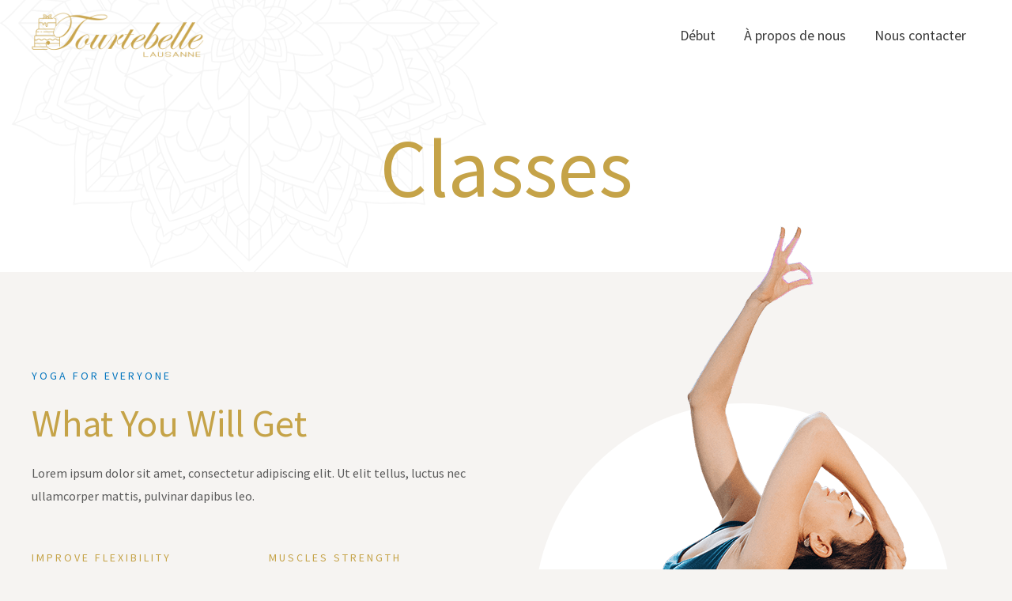

--- FILE ---
content_type: text/css
request_url: https://tourtebellelausanne.ch/wp-content/uploads/elementor/css/post-181.css?ver=1722686238
body_size: 2017
content:
.elementor-181 .elementor-element.elementor-element-1739d71:not(.elementor-motion-effects-element-type-background), .elementor-181 .elementor-element.elementor-element-1739d71 > .elementor-motion-effects-container > .elementor-motion-effects-layer{background-color:var( --e-global-color-astglobalcolor5 );}.elementor-181 .elementor-element.elementor-element-1739d71 > .elementor-background-overlay{background-image:url("http://tourtebellelausanne.ch/wp-content/uploads/2020/09/mandala.svg");background-position:bottom left;background-repeat:no-repeat;opacity:0.5;transition:background 0.3s, border-radius 0.3s, opacity 0.3s;}.elementor-181 .elementor-element.elementor-element-1739d71{transition:background 0.3s, border 0.3s, border-radius 0.3s, box-shadow 0.3s;padding:160px 40px 80px 40px;}.elementor-181 .elementor-element.elementor-element-86025fb{text-align:center;}.elementor-181 .elementor-element.elementor-element-b640e03{padding:120px 40px 120px 40px;}.elementor-181 .elementor-element.elementor-element-49ac553 > .elementor-element-populated{padding:0px 48px 0px 0px;}.elementor-181 .elementor-element.elementor-element-ebaf9c2{text-align:left;}.elementor-181 .elementor-element.elementor-element-ebaf9c2 .elementor-heading-title{color:var( --e-global-color-astglobalcolor0 );}.elementor-181 .elementor-element.elementor-element-1bf1cbd{margin-top:16px;margin-bottom:0px;}.elementor-181 .elementor-element.elementor-element-6c9b41c > .elementor-widget-wrap > .elementor-widget:not(.elementor-widget__width-auto):not(.elementor-widget__width-initial):not(:last-child):not(.elementor-absolute){margin-bottom:12px;}.elementor-181 .elementor-element.elementor-element-6c9b41c > .elementor-element-populated{padding:0px 24px 0px 0px;}.elementor-181 .elementor-element.elementor-element-484fa1b > .elementor-widget-container{margin:-8px 0px 0px 0px;}.elementor-181 .elementor-element.elementor-element-27de10d > .elementor-widget-wrap > .elementor-widget:not(.elementor-widget__width-auto):not(.elementor-widget__width-initial):not(:last-child):not(.elementor-absolute){margin-bottom:12px;}.elementor-181 .elementor-element.elementor-element-27de10d > .elementor-element-populated{padding:0px 0px 0px 24px;}.elementor-181 .elementor-element.elementor-element-9ca3ca9 > .elementor-widget-container{margin:-8px 0px 0px 0px;}.elementor-181 .elementor-element.elementor-element-b22bd79{margin-top:24px;margin-bottom:24px;}.elementor-181 .elementor-element.elementor-element-305e7ef > .elementor-widget-wrap > .elementor-widget:not(.elementor-widget__width-auto):not(.elementor-widget__width-initial):not(:last-child):not(.elementor-absolute){margin-bottom:12px;}.elementor-181 .elementor-element.elementor-element-305e7ef > .elementor-element-populated{padding:0px 24px 0px 0px;}.elementor-181 .elementor-element.elementor-element-3e34f38 > .elementor-widget-container{margin:-8px 0px 0px 0px;}.elementor-181 .elementor-element.elementor-element-b924946 > .elementor-widget-wrap > .elementor-widget:not(.elementor-widget__width-auto):not(.elementor-widget__width-initial):not(:last-child):not(.elementor-absolute){margin-bottom:12px;}.elementor-181 .elementor-element.elementor-element-b924946 > .elementor-element-populated{padding:0px 0px 0px 24px;}.elementor-181 .elementor-element.elementor-element-e1a3655 > .elementor-widget-container{margin:-8px 0px 0px 0px;}.elementor-181 .elementor-element.elementor-element-d1d2c77:not(.elementor-motion-effects-element-type-background) > .elementor-widget-wrap, .elementor-181 .elementor-element.elementor-element-d1d2c77 > .elementor-widget-wrap > .elementor-motion-effects-container > .elementor-motion-effects-layer{background-image:url("http://tourtebellelausanne.ch/wp-content/uploads/2020/09/yoga-studio-hero-section-circle-bg.svg");background-position:center center;background-repeat:no-repeat;background-size:88% auto;}.elementor-181 .elementor-element.elementor-element-d1d2c77 > .elementor-element-populated{transition:background 0.3s, border 0.3s, border-radius 0.3s, box-shadow 0.3s;}.elementor-181 .elementor-element.elementor-element-d1d2c77 > .elementor-element-populated > .elementor-background-overlay{transition:background 0.3s, border-radius 0.3s, opacity 0.3s;}.elementor-181 .elementor-element.elementor-element-5a71418 > .elementor-widget-container{margin:-200px 0px 0px 0px;}.elementor-181 .elementor-element.elementor-element-e5b7072:not(.elementor-motion-effects-element-type-background), .elementor-181 .elementor-element.elementor-element-e5b7072 > .elementor-motion-effects-container > .elementor-motion-effects-layer{background-color:var( --e-global-color-astglobalcolor6 );}.elementor-181 .elementor-element.elementor-element-e5b7072{transition:background 0.3s, border 0.3s, border-radius 0.3s, box-shadow 0.3s;padding:120px 40px 120px 40px;}.elementor-181 .elementor-element.elementor-element-e5b7072 > .elementor-background-overlay{transition:background 0.3s, border-radius 0.3s, opacity 0.3s;}.elementor-181 .elementor-element.elementor-element-2997bc6{text-align:center;}.elementor-181 .elementor-element.elementor-element-2997bc6 .elementor-heading-title{color:var( --e-global-color-astglobalcolor0 );}.elementor-181 .elementor-element.elementor-element-5576ad8{text-align:center;}.elementor-181 .elementor-element.elementor-element-7f01333{border-style:solid;border-width:1px 0px 0px 1px;border-color:var( --e-global-color-57e7ce2 );transition:background 0.3s, border 0.3s, border-radius 0.3s, box-shadow 0.3s;margin-top:32px;margin-bottom:0px;}.elementor-181 .elementor-element.elementor-element-7f01333 > .elementor-background-overlay{transition:background 0.3s, border-radius 0.3s, opacity 0.3s;}.elementor-181 .elementor-element.elementor-element-5ccdcd3:hover > .elementor-element-populated{background-color:var( --e-global-color-57e7ce2 );}.elementor-181 .elementor-element.elementor-element-5ccdcd3 > .elementor-element-populated{border-style:solid;border-width:0px 1px 1px 0px;border-color:var( --e-global-color-57e7ce2 );transition:background 0.3s, border 0.3s, border-radius 0.3s, box-shadow 0.3s;padding:40px 32px 40px 32px;}.elementor-181 .elementor-element.elementor-element-5ccdcd3 > .elementor-element-populated > .elementor-background-overlay{transition:background 0.3s, border-radius 0.3s, opacity 0.3s;}.elementor-181 .elementor-element.elementor-element-a914d43 .elementor-heading-title{color:var( --e-global-color-astglobalcolor0 );}.elementor-181 .elementor-element.elementor-element-5a07efa > .elementor-widget-container{margin:-8px 0px -15px 0px;}.elementor-181 .elementor-element.elementor-element-4dea585:hover > .elementor-element-populated{background-color:var( --e-global-color-57e7ce2 );}.elementor-181 .elementor-element.elementor-element-4dea585 > .elementor-element-populated{border-style:solid;border-width:0px 1px 1px 0px;border-color:var( --e-global-color-57e7ce2 );transition:background 0.3s, border 0.3s, border-radius 0.3s, box-shadow 0.3s;padding:40px 32px 40px 32px;}.elementor-181 .elementor-element.elementor-element-4dea585 > .elementor-element-populated > .elementor-background-overlay{transition:background 0.3s, border-radius 0.3s, opacity 0.3s;}.elementor-181 .elementor-element.elementor-element-eca022c .elementor-heading-title{color:var( --e-global-color-astglobalcolor0 );}.elementor-181 .elementor-element.elementor-element-1c962c8 > .elementor-widget-container{margin:-8px 0px -15px 0px;}.elementor-181 .elementor-element.elementor-element-fe5ebc7:hover > .elementor-element-populated{background-color:var( --e-global-color-57e7ce2 );}.elementor-181 .elementor-element.elementor-element-fe5ebc7 > .elementor-element-populated{border-style:solid;border-width:0px 1px 1px 0px;border-color:var( --e-global-color-57e7ce2 );transition:background 0.3s, border 0.3s, border-radius 0.3s, box-shadow 0.3s;padding:40px 32px 40px 32px;}.elementor-181 .elementor-element.elementor-element-fe5ebc7 > .elementor-element-populated > .elementor-background-overlay{transition:background 0.3s, border-radius 0.3s, opacity 0.3s;}.elementor-181 .elementor-element.elementor-element-828e117 .elementor-heading-title{color:var( --e-global-color-astglobalcolor0 );}.elementor-181 .elementor-element.elementor-element-a763c9b > .elementor-widget-container{margin:-8px 0px -15px 0px;}.elementor-181 .elementor-element.elementor-element-4919976:hover > .elementor-element-populated{background-color:var( --e-global-color-57e7ce2 );}.elementor-181 .elementor-element.elementor-element-4919976 > .elementor-element-populated{border-style:solid;border-width:0px 1px 1px 0px;border-color:var( --e-global-color-57e7ce2 );transition:background 0.3s, border 0.3s, border-radius 0.3s, box-shadow 0.3s;padding:40px 32px 40px 32px;}.elementor-181 .elementor-element.elementor-element-4919976 > .elementor-element-populated > .elementor-background-overlay{transition:background 0.3s, border-radius 0.3s, opacity 0.3s;}.elementor-181 .elementor-element.elementor-element-7e3ec24 .elementor-heading-title{color:var( --e-global-color-astglobalcolor0 );}.elementor-181 .elementor-element.elementor-element-00fe734 > .elementor-widget-container{margin:-8px 0px -15px 0px;}.elementor-181 .elementor-element.elementor-element-7ee53d3{border-style:solid;border-width:0px 0px 0px 1px;border-color:var( --e-global-color-57e7ce2 );transition:background 0.3s, border 0.3s, border-radius 0.3s, box-shadow 0.3s;}.elementor-181 .elementor-element.elementor-element-7ee53d3 > .elementor-background-overlay{transition:background 0.3s, border-radius 0.3s, opacity 0.3s;}.elementor-181 .elementor-element.elementor-element-6437d3c:hover > .elementor-element-populated{background-color:var( --e-global-color-57e7ce2 );}.elementor-181 .elementor-element.elementor-element-6437d3c > .elementor-element-populated{border-style:solid;border-width:0px 1px 1px 0px;border-color:var( --e-global-color-57e7ce2 );transition:background 0.3s, border 0.3s, border-radius 0.3s, box-shadow 0.3s;padding:40px 32px 40px 32px;}.elementor-181 .elementor-element.elementor-element-6437d3c > .elementor-element-populated > .elementor-background-overlay{transition:background 0.3s, border-radius 0.3s, opacity 0.3s;}.elementor-181 .elementor-element.elementor-element-ea1cb7e .elementor-heading-title{color:var( --e-global-color-astglobalcolor0 );}.elementor-181 .elementor-element.elementor-element-acae69f > .elementor-widget-container{margin:-8px 0px -15px 0px;}.elementor-181 .elementor-element.elementor-element-5f11669:hover > .elementor-element-populated{background-color:var( --e-global-color-57e7ce2 );}.elementor-181 .elementor-element.elementor-element-5f11669 > .elementor-element-populated{border-style:solid;border-width:0px 1px 1px 0px;border-color:var( --e-global-color-57e7ce2 );transition:background 0.3s, border 0.3s, border-radius 0.3s, box-shadow 0.3s;padding:40px 32px 40px 32px;}.elementor-181 .elementor-element.elementor-element-5f11669 > .elementor-element-populated > .elementor-background-overlay{transition:background 0.3s, border-radius 0.3s, opacity 0.3s;}.elementor-181 .elementor-element.elementor-element-969540c .elementor-heading-title{color:var( --e-global-color-astglobalcolor0 );}.elementor-181 .elementor-element.elementor-element-ffb8e65 > .elementor-widget-container{margin:-8px 0px -15px 0px;}.elementor-181 .elementor-element.elementor-element-eb1416a:hover > .elementor-element-populated{background-color:var( --e-global-color-57e7ce2 );}.elementor-181 .elementor-element.elementor-element-eb1416a > .elementor-element-populated{border-style:solid;border-width:0px 1px 1px 0px;border-color:var( --e-global-color-57e7ce2 );transition:background 0.3s, border 0.3s, border-radius 0.3s, box-shadow 0.3s;padding:40px 32px 40px 32px;}.elementor-181 .elementor-element.elementor-element-eb1416a > .elementor-element-populated > .elementor-background-overlay{transition:background 0.3s, border-radius 0.3s, opacity 0.3s;}.elementor-181 .elementor-element.elementor-element-ab283f7 .elementor-heading-title{color:var( --e-global-color-astglobalcolor0 );}.elementor-181 .elementor-element.elementor-element-c3c0591 > .elementor-widget-container{margin:-8px 0px -15px 0px;}.elementor-181 .elementor-element.elementor-element-70e0a8a:hover > .elementor-element-populated{background-color:var( --e-global-color-57e7ce2 );}.elementor-181 .elementor-element.elementor-element-70e0a8a > .elementor-element-populated{border-style:solid;border-width:0px 1px 1px 0px;border-color:var( --e-global-color-57e7ce2 );transition:background 0.3s, border 0.3s, border-radius 0.3s, box-shadow 0.3s;padding:40px 32px 40px 32px;}.elementor-181 .elementor-element.elementor-element-70e0a8a > .elementor-element-populated > .elementor-background-overlay{transition:background 0.3s, border-radius 0.3s, opacity 0.3s;}.elementor-181 .elementor-element.elementor-element-8d1f107 .elementor-heading-title{color:var( --e-global-color-astglobalcolor0 );}.elementor-181 .elementor-element.elementor-element-89b8f33 > .elementor-widget-container{margin:-8px 0px -15px 0px;}.elementor-181 .elementor-element.elementor-element-20d69ed > .elementor-container{max-width:400px;}.elementor-181 .elementor-element.elementor-element-20d69ed:not(.elementor-motion-effects-element-type-background), .elementor-181 .elementor-element.elementor-element-20d69ed > .elementor-motion-effects-container > .elementor-motion-effects-layer{background-color:var( --e-global-color-00c4268 );}.elementor-181 .elementor-element.elementor-element-20d69ed > .elementor-background-overlay{background-image:url("http://tourtebellelausanne.ch/wp-content/uploads/2020/09/yoga-studio-classes-video-img.jpg");background-position:center center;background-repeat:no-repeat;background-size:cover;opacity:0.4;mix-blend-mode:screen;transition:background 0.3s, border-radius 0.3s, opacity 0.3s;}.elementor-181 .elementor-element.elementor-element-20d69ed{transition:background 0.3s, border 0.3s, border-radius 0.3s, box-shadow 0.3s;padding:200px 240px 56px 240px;}.elementor-181 .elementor-element.elementor-element-e5d7f12 .elementor-icon-wrapper{text-align:center;}.elementor-181 .elementor-element.elementor-element-e5d7f12.elementor-view-stacked .elementor-icon{background-color:var( --e-global-color-astglobalcolor1 );}.elementor-181 .elementor-element.elementor-element-e5d7f12.elementor-view-framed .elementor-icon, .elementor-181 .elementor-element.elementor-element-e5d7f12.elementor-view-default .elementor-icon{color:var( --e-global-color-astglobalcolor1 );border-color:var( --e-global-color-astglobalcolor1 );}.elementor-181 .elementor-element.elementor-element-e5d7f12.elementor-view-framed .elementor-icon, .elementor-181 .elementor-element.elementor-element-e5d7f12.elementor-view-default .elementor-icon svg{fill:var( --e-global-color-astglobalcolor1 );}.elementor-181 .elementor-element.elementor-element-e5d7f12.elementor-view-stacked .elementor-icon:hover{background-color:var( --e-global-color-5506f3d );color:var( --e-global-color-00c4268 );}.elementor-181 .elementor-element.elementor-element-e5d7f12.elementor-view-framed .elementor-icon:hover, .elementor-181 .elementor-element.elementor-element-e5d7f12.elementor-view-default .elementor-icon:hover{color:var( --e-global-color-5506f3d );border-color:var( --e-global-color-5506f3d );}.elementor-181 .elementor-element.elementor-element-e5d7f12.elementor-view-framed .elementor-icon:hover, .elementor-181 .elementor-element.elementor-element-e5d7f12.elementor-view-default .elementor-icon:hover svg{fill:var( --e-global-color-5506f3d );}.elementor-181 .elementor-element.elementor-element-e5d7f12.elementor-view-framed .elementor-icon:hover{background-color:var( --e-global-color-00c4268 );}.elementor-181 .elementor-element.elementor-element-e5d7f12.elementor-view-stacked .elementor-icon:hover svg{fill:var( --e-global-color-00c4268 );}.elementor-181 .elementor-element.elementor-element-e5d7f12 .elementor-icon{font-size:24px;padding:32px;}.elementor-181 .elementor-element.elementor-element-e5d7f12 .elementor-icon i, .elementor-181 .elementor-element.elementor-element-e5d7f12 .elementor-icon svg{transform:rotate(0deg);}.elementor-181 .elementor-element.elementor-element-e5d7f12 > .elementor-widget-container{margin:0px 0px 120px 0px;}.elementor-181 .elementor-element.elementor-element-ca058b5{text-align:center;}.elementor-181 .elementor-element.elementor-element-ca058b5 .elementor-heading-title{color:var( --e-global-color-astglobalcolor0 );}.elementor-181 .elementor-element.elementor-element-df74764{text-align:center;}.elementor-181 .elementor-element.elementor-element-df74764 .elementor-heading-title{color:var( --e-global-color-5506f3d );}.elementor-181 .elementor-element.elementor-element-b8cd188{padding:120px 40px 120px 40px;}.elementor-181 .elementor-element.elementor-element-8446171 > .elementor-container > .elementor-column > .elementor-widget-wrap{align-content:flex-end;align-items:flex-end;}.elementor-181 .elementor-element.elementor-element-004d386 > .elementor-element-populated{padding:0px 88px 0px 0px;}.elementor-181 .elementor-element.elementor-element-50cb31f .elementor-button{fill:var( --e-global-color-00c4268 );color:var( --e-global-color-00c4268 );background-color:#02010100;border-style:solid;}.elementor-181 .elementor-element.elementor-element-50cb31f .elementor-button:hover, .elementor-181 .elementor-element.elementor-element-50cb31f .elementor-button:focus{color:var( --e-global-color-5506f3d );background-color:var( --e-global-color-astglobalcolor1 );border-color:var( --e-global-color-astglobalcolor1 );}.elementor-181 .elementor-element.elementor-element-50cb31f .elementor-button:hover svg, .elementor-181 .elementor-element.elementor-element-50cb31f .elementor-button:focus svg{fill:var( --e-global-color-5506f3d );}.elementor-181 .elementor-element.elementor-element-869abbb{margin-top:56px;margin-bottom:0px;}.elementor-181 .elementor-element.elementor-element-79359f5:hover > .elementor-element-populated{background-color:var( --e-global-color-5506f3d );box-shadow:0px 64px 120px -40px rgba(0, 0, 0, 0.16);}.elementor-181 .elementor-element.elementor-element-79359f5 > .elementor-element-populated{transition:background 0.3s, border 0.3s, border-radius 0.3s, box-shadow 0.3s;padding:0px 24px 24px 24px;}.elementor-181 .elementor-element.elementor-element-79359f5 > .elementor-element-populated > .elementor-background-overlay{transition:background 0.3s, border-radius 0.3s, opacity 0.3s;}.elementor-181 .elementor-element.elementor-element-294da7a > .elementor-widget-container{margin:0px -24px 4px -24px;}.elementor-181 .elementor-element.elementor-element-27ed2b4 > .elementor-widget-container{margin:-8px 0px 0px 0px;padding:0px 16px 0px 0px;}.elementor-181 .elementor-element.elementor-element-e814b4c .elementor-button .elementor-align-icon-right{margin-left:8px;}.elementor-181 .elementor-element.elementor-element-e814b4c .elementor-button .elementor-align-icon-left{margin-right:8px;}.elementor-181 .elementor-element.elementor-element-e814b4c .elementor-button{fill:var( --e-global-color-astglobalcolor1 );color:var( --e-global-color-astglobalcolor1 );background-color:#00000000;border-style:solid;border-width:0px 0px 0px 0px;padding:0px 0px 0px 0px;}.elementor-181 .elementor-element.elementor-element-e814b4c .elementor-button:hover, .elementor-181 .elementor-element.elementor-element-e814b4c .elementor-button:focus{color:var( --e-global-color-astglobalcolor3 );background-color:#12121200;border-color:#121212;}.elementor-181 .elementor-element.elementor-element-e814b4c .elementor-button:hover svg, .elementor-181 .elementor-element.elementor-element-e814b4c .elementor-button:focus svg{fill:var( --e-global-color-astglobalcolor3 );}.elementor-181 .elementor-element.elementor-element-e814b4c{width:auto;max-width:auto;align-self:center;}.elementor-181 .elementor-element.elementor-element-25b46bd:hover > .elementor-element-populated{background-color:var( --e-global-color-5506f3d );box-shadow:0px 64px 120px -40px rgba(0, 0, 0, 0.16);}.elementor-181 .elementor-element.elementor-element-25b46bd > .elementor-element-populated{transition:background 0.3s, border 0.3s, border-radius 0.3s, box-shadow 0.3s;padding:0px 24px 24px 24px;}.elementor-181 .elementor-element.elementor-element-25b46bd > .elementor-element-populated > .elementor-background-overlay{transition:background 0.3s, border-radius 0.3s, opacity 0.3s;}.elementor-181 .elementor-element.elementor-element-d407183 > .elementor-widget-container{margin:0px -24px 4px -24px;}.elementor-181 .elementor-element.elementor-element-4b8f4a6 > .elementor-widget-container{margin:-8px 0px 0px 0px;padding:0px 16px 0px 0px;}.elementor-181 .elementor-element.elementor-element-a620f08 .elementor-button .elementor-align-icon-right{margin-left:8px;}.elementor-181 .elementor-element.elementor-element-a620f08 .elementor-button .elementor-align-icon-left{margin-right:8px;}.elementor-181 .elementor-element.elementor-element-a620f08 .elementor-button{fill:var( --e-global-color-astglobalcolor1 );color:var( --e-global-color-astglobalcolor1 );background-color:#00000000;border-style:solid;border-width:0px 0px 0px 0px;padding:0px 0px 0px 0px;}.elementor-181 .elementor-element.elementor-element-a620f08 .elementor-button:hover, .elementor-181 .elementor-element.elementor-element-a620f08 .elementor-button:focus{color:var( --e-global-color-astglobalcolor3 );background-color:#12121200;}.elementor-181 .elementor-element.elementor-element-a620f08 .elementor-button:hover svg, .elementor-181 .elementor-element.elementor-element-a620f08 .elementor-button:focus svg{fill:var( --e-global-color-astglobalcolor3 );}.elementor-181 .elementor-element.elementor-element-a620f08{width:auto;max-width:auto;align-self:center;}.elementor-181 .elementor-element.elementor-element-0ea433c:hover > .elementor-element-populated{background-color:var( --e-global-color-5506f3d );box-shadow:0px 64px 120px -40px rgba(0, 0, 0, 0.16);}.elementor-181 .elementor-element.elementor-element-0ea433c > .elementor-element-populated{transition:background 0.3s, border 0.3s, border-radius 0.3s, box-shadow 0.3s;padding:0px 24px 24px 24px;}.elementor-181 .elementor-element.elementor-element-0ea433c > .elementor-element-populated > .elementor-background-overlay{transition:background 0.3s, border-radius 0.3s, opacity 0.3s;}.elementor-181 .elementor-element.elementor-element-a8dc3e0 > .elementor-widget-container{margin:0px -24px 4px -24px;}.elementor-181 .elementor-element.elementor-element-4c4cfb6 > .elementor-widget-container{margin:-8px 0px 0px 0px;padding:0px 16px 0px 0px;}.elementor-181 .elementor-element.elementor-element-6bce20a .elementor-button .elementor-align-icon-right{margin-left:8px;}.elementor-181 .elementor-element.elementor-element-6bce20a .elementor-button .elementor-align-icon-left{margin-right:8px;}.elementor-181 .elementor-element.elementor-element-6bce20a .elementor-button{fill:var( --e-global-color-astglobalcolor1 );color:var( --e-global-color-astglobalcolor1 );background-color:#00000000;border-style:solid;border-width:0px 0px 0px 0px;padding:0px 0px 0px 0px;}.elementor-181 .elementor-element.elementor-element-6bce20a .elementor-button:hover, .elementor-181 .elementor-element.elementor-element-6bce20a .elementor-button:focus{color:var( --e-global-color-astglobalcolor3 );background-color:#12121200;border-color:#121212;}.elementor-181 .elementor-element.elementor-element-6bce20a .elementor-button:hover svg, .elementor-181 .elementor-element.elementor-element-6bce20a .elementor-button:focus svg{fill:var( --e-global-color-astglobalcolor3 );}.elementor-181 .elementor-element.elementor-element-6bce20a{width:auto;max-width:auto;align-self:center;}.elementor-181 .elementor-element.elementor-element-a9b8931:hover > .elementor-element-populated{background-color:var( --e-global-color-5506f3d );box-shadow:0px 64px 120px -40px rgba(0, 0, 0, 0.16);}.elementor-181 .elementor-element.elementor-element-a9b8931 > .elementor-element-populated{transition:background 0.3s, border 0.3s, border-radius 0.3s, box-shadow 0.3s;padding:0px 24px 24px 24px;}.elementor-181 .elementor-element.elementor-element-a9b8931 > .elementor-element-populated > .elementor-background-overlay{transition:background 0.3s, border-radius 0.3s, opacity 0.3s;}.elementor-181 .elementor-element.elementor-element-cb8ef61 > .elementor-widget-container{margin:0px -24px 4px -24px;}.elementor-181 .elementor-element.elementor-element-fc6a706 > .elementor-widget-container{margin:-8px 0px 0px 0px;padding:0px 16px 0px 0px;}.elementor-181 .elementor-element.elementor-element-081843e .elementor-button .elementor-align-icon-right{margin-left:8px;}.elementor-181 .elementor-element.elementor-element-081843e .elementor-button .elementor-align-icon-left{margin-right:8px;}.elementor-181 .elementor-element.elementor-element-081843e .elementor-button{fill:var( --e-global-color-astglobalcolor1 );color:var( --e-global-color-astglobalcolor1 );background-color:#00000000;border-style:solid;border-width:0px 0px 0px 0px;padding:0px 0px 0px 0px;}.elementor-181 .elementor-element.elementor-element-081843e .elementor-button:hover, .elementor-181 .elementor-element.elementor-element-081843e .elementor-button:focus{color:var( --e-global-color-astglobalcolor3 );background-color:#12121200;border-color:#121212;}.elementor-181 .elementor-element.elementor-element-081843e .elementor-button:hover svg, .elementor-181 .elementor-element.elementor-element-081843e .elementor-button:focus svg{fill:var( --e-global-color-astglobalcolor3 );}.elementor-181 .elementor-element.elementor-element-081843e{width:auto;max-width:auto;align-self:center;}.elementor-181 .elementor-element.elementor-element-4755785 > .elementor-container{max-width:720px;}.elementor-181 .elementor-element.elementor-element-4755785:not(.elementor-motion-effects-element-type-background), .elementor-181 .elementor-element.elementor-element-4755785 > .elementor-motion-effects-container > .elementor-motion-effects-layer{background-color:#121212;}.elementor-181 .elementor-element.elementor-element-4755785 > .elementor-background-overlay{background-image:url("http://tourtebellelausanne.ch/wp-content/uploads/2020/09/yoga-studio-cta-section-bg.jpg");background-position:center center;background-repeat:no-repeat;background-size:cover;opacity:0.64;mix-blend-mode:screen;transition:background 0.3s, border-radius 0.3s, opacity 0.3s;}.elementor-181 .elementor-element.elementor-element-4755785{transition:background 0.3s, border 0.3s, border-radius 0.3s, box-shadow 0.3s;padding:144px 40px 144px 40px;}.elementor-181 .elementor-element.elementor-element-7a51a04 .elementor-icon-wrapper{text-align:center;}.elementor-181 .elementor-element.elementor-element-7a51a04.elementor-view-stacked .elementor-icon{background-color:var( --e-global-color-astglobalcolor1 );}.elementor-181 .elementor-element.elementor-element-7a51a04.elementor-view-framed .elementor-icon, .elementor-181 .elementor-element.elementor-element-7a51a04.elementor-view-default .elementor-icon{color:var( --e-global-color-astglobalcolor1 );border-color:var( --e-global-color-astglobalcolor1 );}.elementor-181 .elementor-element.elementor-element-7a51a04.elementor-view-framed .elementor-icon, .elementor-181 .elementor-element.elementor-element-7a51a04.elementor-view-default .elementor-icon svg{fill:var( --e-global-color-astglobalcolor1 );}.elementor-181 .elementor-element.elementor-element-7a51a04 .elementor-icon{font-size:16px;padding:16px;}.elementor-181 .elementor-element.elementor-element-7a51a04 .elementor-icon i, .elementor-181 .elementor-element.elementor-element-7a51a04 .elementor-icon svg{transform:rotate(0deg);}.elementor-181 .elementor-element.elementor-element-7a51a04 > .elementor-widget-container{margin:0px 0px -8px 0px;}.elementor-181 .elementor-element.elementor-element-de14497{text-align:center;}.elementor-181 .elementor-element.elementor-element-de14497 .elementor-heading-title{color:var( --e-global-color-5506f3d );}.elementor-181 .elementor-element.elementor-element-8056544{text-align:center;color:var( --e-global-color-5506f3d );}.elementor-181 .elementor-element.elementor-element-8056544 > .elementor-widget-container{margin:-8px 0px 0px 0px;padding:0px 88px 0px 88px;}.elementor-181 .elementor-element.elementor-element-58390c0 > .elementor-widget-container{margin:0px 0px -24px 0px;padding:0px 80px 0px 80px;border-radius:24px 24px 24px 24px;}@media(max-width:1024px) and (min-width:768px){.elementor-181 .elementor-element.elementor-element-49ac553{width:44%;}.elementor-181 .elementor-element.elementor-element-6c9b41c{width:100%;}.elementor-181 .elementor-element.elementor-element-27de10d{width:100%;}.elementor-181 .elementor-element.elementor-element-305e7ef{width:100%;}.elementor-181 .elementor-element.elementor-element-b924946{width:100%;}.elementor-181 .elementor-element.elementor-element-d1d2c77{width:56%;}.elementor-181 .elementor-element.elementor-element-5ccdcd3{width:50%;}.elementor-181 .elementor-element.elementor-element-4dea585{width:50%;}.elementor-181 .elementor-element.elementor-element-fe5ebc7{width:50%;}.elementor-181 .elementor-element.elementor-element-4919976{width:50%;}.elementor-181 .elementor-element.elementor-element-6437d3c{width:50%;}.elementor-181 .elementor-element.elementor-element-5f11669{width:50%;}.elementor-181 .elementor-element.elementor-element-eb1416a{width:50%;}.elementor-181 .elementor-element.elementor-element-70e0a8a{width:50%;}.elementor-181 .elementor-element.elementor-element-004d386{width:60%;}.elementor-181 .elementor-element.elementor-element-0dac1da{width:40%;}.elementor-181 .elementor-element.elementor-element-79359f5{width:50%;}.elementor-181 .elementor-element.elementor-element-25b46bd{width:50%;}.elementor-181 .elementor-element.elementor-element-0ea433c{width:50%;}.elementor-181 .elementor-element.elementor-element-a9b8931{width:50%;}}@media(max-width:1024px){.elementor-181 .elementor-element.elementor-element-1739d71{padding:120px 40px 64px 40px;}.elementor-181 .elementor-element.elementor-element-b640e03{padding:80px 40px 80px 40px;}.elementor-181 .elementor-element.elementor-element-49ac553 > .elementor-element-populated{padding:0px 0px 0px 0px;}.elementor-181 .elementor-element.elementor-element-1bf1cbd{margin-top:0px;margin-bottom:0px;}.elementor-181 .elementor-element.elementor-element-6c9b41c > .elementor-element-populated{padding:0px 0px 8px 0px;}.elementor-181 .elementor-element.elementor-element-27de10d > .elementor-element-populated{padding:0px 0px 8px 0px;}.elementor-181 .elementor-element.elementor-element-b22bd79{margin-top:0px;margin-bottom:8px;}.elementor-181 .elementor-element.elementor-element-305e7ef > .elementor-element-populated{padding:0px 0px 8px 0px;}.elementor-181 .elementor-element.elementor-element-b924946 > .elementor-element-populated{padding:0px 0px 0px 0px;}.elementor-181 .elementor-element.elementor-element-d1d2c77:not(.elementor-motion-effects-element-type-background) > .elementor-widget-wrap, .elementor-181 .elementor-element.elementor-element-d1d2c77 > .elementor-widget-wrap > .elementor-motion-effects-container > .elementor-motion-effects-layer{background-size:contain;}.elementor-181 .elementor-element.elementor-element-5a71418 > .elementor-widget-container{margin:-32px -112px 0px -16px;}.elementor-181 .elementor-element.elementor-element-e5b7072{padding:80px 40px 80px 40px;}.elementor-181 .elementor-element.elementor-element-20d69ed{padding:144px 144px 144px 144px;}.elementor-181 .elementor-element.elementor-element-e5d7f12 .elementor-icon{font-size:16px;}.elementor-181 .elementor-element.elementor-element-e5d7f12 > .elementor-widget-container{margin:0px 0px 0px 0px;}.elementor-181 .elementor-element.elementor-element-b8cd188{padding:80px 40px 80px 40px;}.elementor-181 .elementor-element.elementor-element-004d386 > .elementor-element-populated{padding:0px 0px 0px 0px;}.elementor-181 .elementor-element.elementor-element-79359f5 > .elementor-element-populated{margin:0px 0px 40px 0px;}.elementor-181 .elementor-element.elementor-element-294da7a img{width:100%;}.elementor-181 .elementor-element.elementor-element-25b46bd > .elementor-element-populated{margin:0px 0px 40px 0px;}.elementor-181 .elementor-element.elementor-element-d407183 img{width:100%;}.elementor-181 .elementor-element.elementor-element-a8dc3e0 img{width:100%;}.elementor-181 .elementor-element.elementor-element-cb8ef61 img{width:100%;}.elementor-181 .elementor-element.elementor-element-4755785{padding:40px 40px 40px 40px;}}@media(max-width:767px){.elementor-181 .elementor-element.elementor-element-b640e03{padding:64px 24px 0px 24px;}.elementor-181 .elementor-element.elementor-element-d1d2c77:not(.elementor-motion-effects-element-type-background) > .elementor-widget-wrap, .elementor-181 .elementor-element.elementor-element-d1d2c77 > .elementor-widget-wrap > .elementor-motion-effects-container > .elementor-motion-effects-layer{background-position:bottom center;}.elementor-181 .elementor-element.elementor-element-d1d2c77{z-index:1;}.elementor-181 .elementor-element.elementor-element-5a71418 > .elementor-widget-container{margin:0px 0px -32px 0px;}.elementor-181 .elementor-element.elementor-element-e5b7072{padding:104px 24px 64px 24px;}.elementor-181 .elementor-element.elementor-element-20d69ed{padding:80px 40px 80px 40px;}.elementor-181 .elementor-element.elementor-element-b8cd188{padding:64px 24px 24px 24px;}.elementor-181 .elementor-element.elementor-element-0dac1da > .elementor-element-populated{padding:24px 0px 0px 0px;}.elementor-181 .elementor-element.elementor-element-79359f5 > .elementor-element-populated{margin:0px 0px 48px 0px;}.elementor-181 .elementor-element.elementor-element-25b46bd > .elementor-element-populated{margin:0px 0px 48px 0px;}.elementor-181 .elementor-element.elementor-element-0ea433c > .elementor-element-populated{margin:0px 0px 48px 0px;}.elementor-181 .elementor-element.elementor-element-a9b8931 > .elementor-element-populated{margin:0px 0px 48px 0px;}.elementor-181 .elementor-element.elementor-element-4755785{padding:64px 24px 64px 24px;}.elementor-181 .elementor-element.elementor-element-8056544 > .elementor-widget-container{padding:0px 0px 0px 0px;}.elementor-181 .elementor-element.elementor-element-58390c0 > .elementor-widget-container{padding:0px 0px 0px 0px;}}

--- FILE ---
content_type: text/css
request_url: https://tourtebellelausanne.ch/wp-content/uploads/elementor/css/post-463.css?ver=1741813525
body_size: 162
content:
.elementor-463 .elementor-element.elementor-element-afb15dd:not(.elementor-motion-effects-element-type-background), .elementor-463 .elementor-element.elementor-element-afb15dd > .elementor-motion-effects-container > .elementor-motion-effects-layer{background-color:#F1E6EA;}.elementor-463 .elementor-element.elementor-element-afb15dd{transition:background 0.3s, border 0.3s, border-radius 0.3s, box-shadow 0.3s;margin-top:0px;margin-bottom:0px;padding:30px 0px 30px 0px;}.elementor-463 .elementor-element.elementor-element-afb15dd > .elementor-background-overlay{transition:background 0.3s, border-radius 0.3s, opacity 0.3s;}.elementor-463 .elementor-element.elementor-element-b8402fa > .elementor-widget-wrap > .elementor-widget:not(.elementor-widget__width-auto):not(.elementor-widget__width-initial):not(:last-child):not(.elementor-absolute){margin-bottom:0px;}.elementor-463 .elementor-element.elementor-element-b8402fa > .elementor-element-populated{margin:0px 0px 0px 0px;padding:0px 0px 0px 0px;}.elementor-463 .elementor-element.elementor-element-ebbf9db img{width:25%;}.elementor-463 .elementor-element.elementor-element-ebbf9db > .elementor-widget-container{margin:0px 0px 0px 0px;padding:0px 0px 0px 0px;}.elementor-463 .elementor-element.elementor-element-9b78c93{--divider-border-style:solid;--divider-color:#C5A348;--divider-border-width:3px;}.elementor-463 .elementor-element.elementor-element-9b78c93 .elementor-divider-separator{width:15%;margin:0 auto;margin-center:0;}.elementor-463 .elementor-element.elementor-element-9b78c93 .elementor-divider{text-align:center;padding-top:15px;padding-bottom:15px;}.elementor-463 .elementor-element.elementor-element-9b78c93 > .elementor-widget-container{margin:0px 0px 0px 0px;padding:0px 0px 0px 0px;}.elementor-463 .elementor-element.elementor-element-3ee38ac .elementor-repeater-item-d05f1f9.elementor-social-icon{background-color:#C5A348;}.elementor-463 .elementor-element.elementor-element-3ee38ac .elementor-repeater-item-4b1fb1d.elementor-social-icon{background-color:#C5A348;}.elementor-463 .elementor-element.elementor-element-3ee38ac .elementor-repeater-item-36b4028.elementor-social-icon{background-color:#C5A348;}.elementor-463 .elementor-element.elementor-element-3ee38ac{--grid-template-columns:repeat(0, auto);--icon-size:24px;--grid-column-gap:24px;--grid-row-gap:0px;}.elementor-463 .elementor-element.elementor-element-3ee38ac .elementor-widget-container{text-align:center;}.elementor-463 .elementor-element.elementor-element-3ee38ac .elementor-social-icon{--icon-padding:0.5em;}.elementor-463 .elementor-element.elementor-element-3ee38ac .elementor-icon{border-radius:24px 24px 24px 24px;}@media(max-width:767px){.elementor-463 .elementor-element.elementor-element-ebbf9db img{width:58%;}.elementor-463 .elementor-element.elementor-element-3ee38ac > .elementor-widget-container{margin:10px 50px 0px 50px;}}